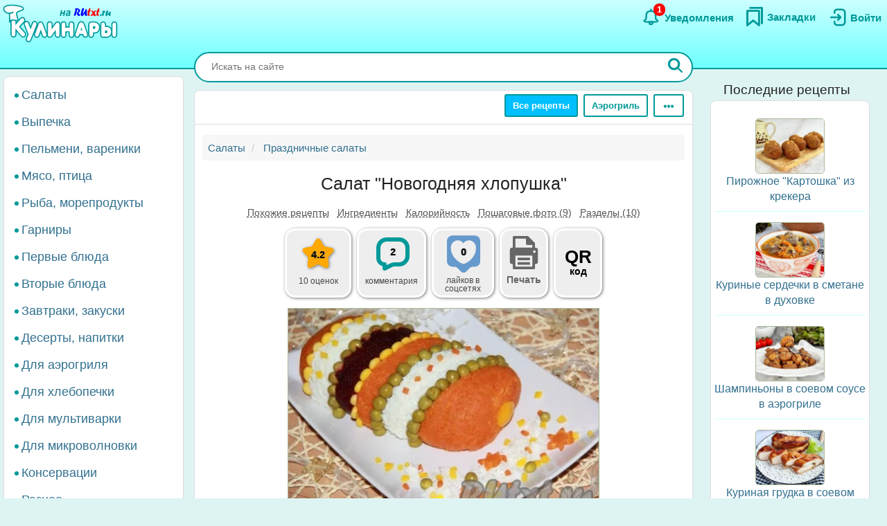

--- FILE ---
content_type: text/html; charset=UTF-8
request_url: https://rutxt.ru/node/5059
body_size: 21707
content:
<!DOCTYPE html>
<html  lang="ru" dir="ltr">
<head>
<script src="/js/geoip.js"></script>
<script type="text/javascript">
var _tmr = window._tmr || (window._tmr = []);
_tmr.push({id: "1474226", type: "pageView", start: (new Date()).getTime()});
(function (d, w, id) {
  if (d.getElementById(id)) return;
  var ts = d.createElement("script"); ts.type = "text/javascript"; ts.async = true; ts.id = id;
  ts.src = "https://top-fwz1.mail.ru/js/code.js";
  var f = function () {var s = d.getElementsByTagName("script")[0]; s.parentNode.insertBefore(ts, s);};
  if (w.opera == "[object Opera]") { d.addEventListener("DOMContentLoaded", f, false); } else { f(); }
})(document, window, "tmr-code");
</script>
<noscript><div><img src="https://top-fwz1.mail.ru/counter?id=1474226;js=na" style="position:absolute;left:-9999px;" alt="Top.Mail.Ru" /></div></noscript>
<script type="text/javascript" >
    (function (d, w, c) {
        (w[c] = w[c] || []).push(function() {
            try {
                w.yaCounter36104235 = new Ya.Metrika({
                    id:36104235,
                    clickmap:true,
                    trackLinks:true,
                    accurateTrackBounce:true
                });
            } catch(e) { }
        });
        var n = d.getElementsByTagName("script")[0],
            x = "https://cdn.jsdelivr.net/npm/yandex-metrica-watch/watch.js",
            s = d.createElement("script"),
            f = function () { n.parentNode.insertBefore(s, n); };
        for (var i = 0; i < document.scripts.length; i++) {
            if (document.scripts[i].src === x) { return; }
        }
        s.type = "text/javascript";
        s.async = true;
        s.src = x;
        if (w.opera == "[object Opera]") {
            d.addEventListener("DOMContentLoaded", f, false);
        } else { f(); }
    })(document, window, "yandex_metrika_callbacks");
</script>
<noscript><div><img src="https://mc.yandex.ru/watch/36104235" style="position:absolute; left:-9999px;" alt="" /></div></noscript>
<script>window.yaContextCb=window.yaContextCb||[]</script> 
<meta charset="utf-8" />
<meta name="MobileOptimized" content="width" />
<meta name="HandheldFriendly" content="true" />
<meta name="viewport" content="width=device-width, initial-scale=1.0" />
<title>Салат "Новогодняя хлопушка": +2 отзыва и 10 фото в рецепте</title>
<meta property="og:type" content="website" />
<meta property="og:title" content="Салат &quot;Новогодняя хлопушка&quot;" />
<meta property="og:url" content="https://rutxt.ru/node/5059" />
<meta property="thumbnail" content="https://rutxt.ru/files/5059/anons/ab5f75579b.JPG" />
<meta property="vk:image" content="https://rutxt.ru/files/5059/original/ab5f75579b.JPG" />
<meta property="og:image" content="https://rutxt.ru/files/5059/final/ab5f75579b.JPG" />
<meta property="og:description" content="Салат &quot;Новогодняя хлопушка&quot; - это яркое и вкусное блюдо, которое станет украшением вашего праздничного стола. Он готовится из ветчины, картофеля, моркови, яиц и других ингредиентов, выкладывается слоями и сворачивается в рулет. Украшенный в виде новогодней хлопушки, этот салат создаст праздничное настроение и порадует всех гостей." />
<meta name="description" content="Салат &quot;Новогодняя хлопушка&quot; - это яркое и вкусное блюдо, которое станет украшением вашего праздничного стола. Он готовится из ветчины, картофеля, моркови, яиц и других ингредиентов, выкладывается слоями и сворачивается в рулет. Украшенный в виде новогодней хлопушки, этот салат создаст праздничное настроение и порадует всех гостей." />
<script type="text/template" id="tpl-bookmark-dialog"><div class="<% if (!bookmarksOverflow && !haveBookmark) { %>flip-card<% } %> modal-dialog">
 <div class="<% if (!bookmarksOverflow && !haveBookmark) { %>flip-card-inner<% } else { %> modal-content <% } if (bookmarksOverflow) { %> bookmark-alert-modal<% } %>">
    <% if (!bookmarksOverflow && !haveBookmark) { %>
    <div class="flip-card-front modal-content"> 
    <% } %>
    <div class="modal-header">
       <h4 class="modal-title<% if (bookmarksOverflow) { %> bookmark-alert-title<% } %>">
       <% if (bookmarksOverflow) { %>       
         Невозможно добавить закладку
       <% } else { %>
           <% if (haveBookmark) { %>
           Этот рецепт уже в Ваших закладках. Удалить закладку?           
           <% } else { %>
           Сохраните рецепт в Закладки
           <% } %>
       <% } %>
       </h4>
    </div>
    <div class="modal-body">       
       <% if (bookmarksOverflow) { %>
       <div class="desc">
       Анонимные пользователи не могут иметь больше <%= maxBookmarks %> закладок. <a href="/user/register">Зарегистрируйтесь на сайте</a>, чтобы добавлять закладки без ограничений.
       </div>
       <div class="desc">
      <strong><a href="/notifications">Смотрите какие ещё есть преимущества после регистрации на сайте</a></strong>.
      </div>
       <% } else { %>
       <div>
       Все сохранённые закладки доступны на страничке <a href="/bookmarks">Закладки</a>
       </div>
       <% } %>       
    </div>
    <div class="modal-footer">
    <% if (bookmarksOverflow) { %>
    <button type="button" class="btn btn-sm btn-default" data-dismiss="modal">Закрыть</button>
    <% } else { %>
    <% if (haveBookmark) { %>
    <button type="button" class="btn btn-danger button-delete-bookmark">Удалить закладку</button>
    <% } else { %>
    <button type="button" class="btn btn-primary button-add-bookmark">Создать закладку</button>    
    <% } %>
    <button type="button" class="btn btn-sm btn-default" data-dismiss="modal">Отмена</button>
    <% } %>    
    </div>
    <% if (!bookmarksOverflow && !haveBookmark) { %>
    </div>
    <div class="flip-card-back modal-content">
      <div class="modal-header">
      <h4 class="modal-title">
        Ура! Рецепт уже в <a href="/bookmarks">Закладках</a>
      </h4>  
      </div>  
      <div class="modal-body">
        <div>
          Смотрите какие рецепты сохраняют другие посетители сайта.
        </div>
      </div>   
      <div class="modal-footer">
        <a href="/best-bookmarks" class="btn btn-success button-show-best" onclick="jQuery('#modal-select-bookmark').modal('hide');">Смотреть рецепты</a>
        <button type="button" class="btn btn-sm btn-default" data-dismiss="modal">Закрыть</button>        
      </div>     
    </div> 
    <% } %>
</div>
</div></script>
<script type="text/template" id="tpl-bookmark-info"><h4><% if (haveBookmark) { %>Вы добавили этот рецепт в закладки
<% } else { %>
Добавить этот рецепт в закладки?
<% } %></h4>
<button class="btn  <% if (haveBookmark) { %>btn-have-bookmark<% } %>" data-target="#modal-select-bookmark" data-toggle="modal">
<svg width="38" height="38" viewBox="0 0 17 23" xmlns="http://www.w3.org/2000/svg">
<path class="s-a" d="M2.35,3.75v15l6-5,6,5v-15Z"></path></svg>
<% if (haveBookmark) { %>
Удалить закладку
<% } else { %>
Создать закладку
<% } %>
</button>
<a class="bookmark-info-link" role="button" data-target="#modal-bookmark-info" data-toggle="modal">Зачем нужны закладки</a></script>
<script type="text/template" id="tpl-bookmark-dialog-info"><div class="modal-dialog">
 <div class="modal-content">
    <div class="modal-header">
       <h4 class="modal-title text-center">
           Зачем нужны закладки?
       </h4>
    </div>
    <div class="modal-body text-center">
      <p class="text-justify">
      Храните  понравившиеся рецепты в одном месте - в <a href="/bookmarks" target="_blank">Закладках</a>. 
      </p>
      <p class="text-justify">
      Рецепты останутся, даже если закрыть сайт. Чтобы найти сохраненный рецепт, откройте снова <a href="/" class="b">rutxt.ru</a>
      </p>
      <p class="text-justify">
      Вы можете хранить 20 рецептов в закладках без регистрации.
      </p>
      <p class="bookmark-info-block">
      Если Вы хотите иметь неограниченое количество закладок, то 
      <br /><a href="/user/register">зарегистрируйтесь на сайте</a>.
      </p>
      <p class="b">
      <a href="/notifications">Какие ещё есть преимущества после регистрации на сайте</a>.
      </p>
    </div>
    <div class="modal-footer">
    <div class="text-center">
    <button type="button" class="btn btn-sm btn-success" data-dismiss="modal">Закрыть</button>
    </div>
    </div>
</div>
</div></script>
<meta name="url-request" content="/node/5059" />
<link rel="icon" href="/themes/s/favicon.ico" type="image/vnd.microsoft.icon" />
<link rel="canonical" href="https://rutxt.ru/node/5059" />
<link rel="shortlink" href="https://rutxt.ru/node/5059" />
<link rel="image_src" href="https://rutxt.ru/files/5059/original/v-ab5f75579b.JPG" />
<link rel="preload" href="https://rutxt.ru/files/5059/ab5f75579b.JPG" as="image" />

<link rel="stylesheet" media="all" href="/sites/default/files/css/css_t6b9CdhaDLtJEIf1-0DPBryBoSvl0vFbPg60TnF6wCM.css?delta=0&amp;language=ru&amp;theme=s&amp;include=eJw1i1sSwiAMRTcEZUlOgBRjQ-KQoHb3ajv9uue-yl0NJdUxn8BLOVw45caU04lLMQtFB17DSsDagiUQlb3rtB831gwczXcm-ZeOjA3iQ0ni9djNsacMhsE_nrLq1mFsMU93lSNb6YXmMOKbakOPZcDqX35gQOE" />
<link rel="stylesheet" media="all" href="/sites/default/files/css/css_GL7gE8IGjUonyu6v8aSbW9QGdMLukD5aTc2VjiV1NHo.css?delta=1&amp;language=ru&amp;theme=s&amp;include=eJw1i1sSwiAMRTcEZUlOgBRjQ-KQoHb3ajv9uue-yl0NJdUxn8BLOVw45caU04lLMQtFB17DSsDagiUQlb3rtB831gwczXcm-ZeOjA3iQ0ni9djNsacMhsE_nrLq1mFsMU93lSNb6YXmMOKbakOPZcDqX35gQOE" />


<link rel="apple-touch-icon" sizes="180x180" href="/apple-touch-icon.png">
<link rel="icon" type="image/png" sizes="32x32" href="/favicon-32x32.png">
<link rel="icon" type="image/png" sizes="16x16" href="/favicon-16x16.png">
<link rel="manifest" href="/site.webmanifest">
<link rel="mask-icon" href="/safari-pinned-tab.svg" color="#5bbad5">
<meta name="msapplication-TileColor" content="#da532c">
<meta name="theme-color" content="#ffffff">
<meta name="format-detection" content="telephone=no">
</head>
<body class="path-node page-node-type-newcook has-glyphicons app">  
<a href="#main-content" class="visually-hidden focusable skip-link">Перейти к основному содержанию</a>

  <div class="dialog-off-canvas-main-canvas" data-off-canvas-main-canvas>
    <aside class="col-offset-8 col-4 clearfix hidden-print" role="complementary">
<div class="region region-top">
<section id="block-s-menuuserblock" class="block block-txt block-menu-user-block">
  
  
      <div class="navbar-header navbar-default">
 <button type="button" class="navbar-toggle menu-button" aria-label="Меню" data-toggle="collapse" data-target=".navbar-collapse">
   <span class="icon-bar menu-button"></span>
   <span class="icon-bar menu-button"></span>
   <span class="icon-bar menu-button"></span>  
 </button>
</div>
<a class="logo pull-left" href="/" title="Главная" rel="home"><img class="big-logo" src="/themes/s/images/big.svg?s" alt="Кулинары на RUtxt.ru" /></a>
<div id="anonymous-menu-block">
<a href="/user/login" aria-label="Вход">
<div class="menu-user-svg-div">
 <svg width="30" height="30" viewBox="0 0 24 24" xmlns="http://www.w3.org/2000/svg">
<path stroke-width="0" d="M8 6C8 3.79086 9.79086 2 12 2H17.5C19.9853 2 22 4.01472 22 6.5V17.5C22 19.9853 19.9853 22 17.5 22H12C9.79086 22 8 20.2091 8 18V17C8 16.4477 8.44772 16 9 16C9.55228 16 10 16.4477 10 17V18C10 19.1046 10.8954 20 12 20H17.5C18.8807 20 20 18.8807 20 17.5V6.5C20 5.11929 18.8807 4 17.5 4H12C10.8954 4 10 4.89543 10 6V7C10 7.55228 9.55228 8 9 8C8.44772 8 8 7.55228 8 7V6ZM12.2929 8.29289C12.6834 7.90237 13.3166 7.90237 13.7071 8.29289L16.7071 11.2929C17.0976 11.6834 17.0976 12.3166 16.7071 12.7071L13.7071 15.7071C13.3166 16.0976 12.6834 16.0976 12.2929 15.7071C11.9024 15.3166 11.9024 14.6834 12.2929 14.2929L13.5858 13L5 13C4.44772 13 4 12.5523 4 12C4 11.4477 4.44772 11 5 11L13.5858 11L12.2929 9.70711C11.9024 9.31658 11.9024 8.68342 12.2929 8.29289Z"/>
</svg>
</div>
<div class="menu-user-text-div">
Войти
</div>
</a>
<a href="/bookmarks" aria-label="Закладки">
<div class="menu-user-svg-div">
<svg xmlns="http://www.w3.org/2000/svg"  width="28" height="28" viewBox="0 0 17 20">
<polyline class="s-a" points="4 1 16 1 16 17"/>
<polygon class="s-a" points="13 4 13 19 7 14 1 19 1 4 13 4"/>
</svg>
</div>
<div class="menu-user-text-div">
Закладки
</div>
</a>
<a href="/notifications" aria-label="Уведомления" id="menu-user-n">
<div class="menu-user-svg-div">
<svg height="30" width="30" class="" viewBox="0 0 25 25" xmlns="http://www.w3.org/2000/svg">
  <path class="s-a" d="M12,4.5V3"/>
  <path class="s-a" d="M16.32,6.36c2.72,2.72,0,7.7,2.18,8.86.27.15,1.24.54,1.45,1.37a1.2,1.2,0,0,1,0,.68c-.36,1-3.63.68-8,.68s-7.62.33-8-.68a1.3,1.3,0,0,1,0-.68c.22-.82,1.17-1.21,1.45-1.37C7.6,14,4.9,9.08,7.61,6.36,9,5,11.24,5,12,5S15,5,16.32,6.36Z"/>
  <path class="s-a" d="M14,19A1.94,1.94,0,0,1,12,21a2,2,0,0,1-2-2"/>
</svg>
</div>
<div class="menu-user-text-div">
Уведомления
</div>
<span class="counter"></span>
</a>
</div>

  </section>
</div>
 
</aside>
<div class="main layout">
  <div class="layout__sticky layout__left-column navbar-collapse nopadding" aria-expanded="false">
  <div class="sidebar">  <div class="region region-sidebar-first">
    <nav role="navigation" aria-labelledby="block-s-razdelymenyukulinarii-menu" id="block-s-razdelymenyukulinarii">
  
        
      <ul class="menu menu--main-menu-kulinarii nav">
                      <li class="menu_link_content 402f5d8d-6266-429c-abfc-62a1a199f9bd first">
                                        <a href="/salads">Салаты</a>
              </li>
                      <li class="menu_link_content 44bb0771-381e-4c09-b211-dc4866ec3f0a">
                                        <a href="/vypechka">Выпечка</a>
              </li>
                      <li class="menu_link_content 5520b7da-2402-4495-bd9d-2aea8b5ee14f">
                                        <a href="/pelmeni-vareniki">Пельмени, вареники</a>
              </li>
                      <li class="menu_link_content 72a724c0-05f4-44f8-b8f0-c3d437741e69">
                                        <a href="/with-meat">Мясо, птица</a>
              </li>
                      <li class="menu_link_content d066129d-fd80-4d9d-9a84-51399c2857ef">
                                        <a href="/with-fish">Рыба, морепродукты</a>
              </li>
                      <li class="menu_link_content 399afd5c-043c-4cd0-9dbd-219f8b6290b7">
                                        <a href="/garnir">Гарниры</a>
              </li>
                      <li class="menu_link_content 652fdce4-af02-481a-ad45-51fd2c07b674">
                                        <a href="/first">Первые блюда</a>
              </li>
                      <li class="menu_link_content b32cdaa5-4163-4c33-b50a-b07902b4d0ee">
                                        <a href="/vtorye-bluda">Вторые блюда</a>
              </li>
                      <li class="menu_link_content 9a62208d-b963-4f3e-bea6-f5190f50a5f4">
                                        <a href="/zakuski">Завтраки, закуски</a>
              </li>
                      <li class="menu_link_content 9c8435ec-3e5b-4e01-bc19-470ad11bb3cc">
                                        <a href="/sladko">Десерты, напитки</a>
              </li>
                      <li class="menu_link_content 28c60f01-0aa5-4207-b09a-51fa2d2fe04c">
                                        <a href="/aerogrill">Для аэрогриля</a>
              </li>
                      <li class="menu_link_content 0e8d0947-b227-44e1-b4b3-b8546a757a1e">
                                        <a href="/hlebopechka">Для хлебопечки</a>
              </li>
                      <li class="menu_link_content 6a967767-6e0e-4150-af90-5ae43b08f9a7">
                                        <a href="/multi">Для мультиварки</a>
              </li>
                      <li class="menu_link_content 8e680541-9369-4e48-8a21-65703f05ce9f">
                                        <a href="/microwave">Для микроволновки</a>
              </li>
                      <li class="menu_link_content 177aab38-8184-4cf1-97f2-b148833e2625">
                                        <a href="/konservacii">Консервации</a>
              </li>
                      <li class="menu_link_content 50a8eb22-e763-4007-a687-0cbf1bbfa24b last">
                                        <a href="/raznoe">Разное</a>
              </li>
        </ul>
  

  </nav>

  </div>
</div>
</div>
<div class="layout__content l-relative">
<div id="page_wrapper">
<form action="/poisk" method="get" class="global-search-form hidden-print">
<div class="global-search-div">
<input type="text" autocomplete="off" class="global-search" autocorrect="off" name="keys" value="" placeholder="Искать на сайте" maxlength="255" />
<button type="button" class="global-search-cancel">
<svg focusable="false" xmlns="http://www.w3.org/2000/svg" viewBox="0 0 24 24" width="24" height="24"><path d="M19 6.41L17.59 5 12 10.59 6.41 5 5 6.41 10.59 12 5 17.59 6.41 19 12 13.41 17.59 19 19 17.59 13.41 12z"></path></svg>
</button>
<button type="submit" class="global-search-button" aria-label="Искать">
<svg xmlns="http://www.w3.org/2000/svg" height="24" width="24" viewBox="0 0 15 15">
<line class="s-ua" x1="13" y1="13" x2="10" y2="10"/>
<circle class="s-ub" cx="6" cy="6" r="4.5"/>
</svg>
</button>
</div>
</form>
<div class="top-nav">  <div class="region region-navigation">
    <div class="clearfix hidden-print" id="block--top-menu">
<div class="top-menu m-float-right">
                                        
                <a href="/menu" class="btn btn-sm btn-default first url-menu">Все рецепты</a>
                                    
                <a href="/aerogrill" class="btn btn-sm btn-default last url-aerogrill">Аэрогриль</a>
        
  <div class="top-menu-r dropdown">
      <button type="button" class="btn btn-sm btn-default dropdown-toggle" data-toggle="dropdown" aria-label="Ещё" aria-haspopup="true" aria-expanded="true">
      <svg xmlns="http://www.w3.org/2000/svg" viewBox="4 -2 8 14" width="20" height="12">
            <circle cx="2" cy="8" r="2"></circle>
            <circle cx="8" cy="8" r="2"></circle>
            <circle cx="14" cy="8" r="2"></circle>
            </svg>
      </button>
      <div class="dropdown-menu dropdown-menu-right" id="sezonnoemenyu-content">
        
      <ul class="menu menu--sezonnoe-menyu nav">
                      <li class="menu_link_content c617793e-53e6-4cb1-a0ba-c9d19d475d76 first">
                                        <a href="/last/cook">Новые рецепты</a>
              </li>
                      <li class="menu_link_content d42b5ffb-efe0-4830-ac03-8dfd24926a6f">
                                        <a href="/konservacii">Заготовки</a>
              </li>
                      <li class="menu_link_content 17718cd8-d818-44f5-97f1-4589c2ee5460">
                                        <a href="/hny">Новый год</a>
              </li>
                      <li class="menu_link_content 7d160daa-b084-4cde-8937-633de4b2e14f">
                                        <a href="/bluda-v-post">В Пост</a>
              </li>
                      <li class="menu_link_content 2ba0b51c-0aaf-4a14-b161-60c1560bdb7a">
                                        <a href="/bliny">Масленица</a>
              </li>
                      <li class="menu_link_content 7dd8750a-2408-46c3-a5ca-f11a06bc9d32">
                                        <a href="/paskha">Пасха</a>
              </li>
                      <li class="menu_link_content 60bfc858-5e06-4f7f-bf51-3420617fd283">
                                        <a href="/bluda-na-mangale">Мангал</a>
              </li>
                      <li class="menu_link_content 21a3c008-40c3-40ce-ad14-4a8f7d395a31 last">
                                        <a href="/bluda-iz">Все категории</a>
              </li>
        </ul>
  

      </div>
  </div>
</div>
</div>

  </div>
</div>
<div class="main-block clearfix">
  <div class="highlighted">  <div class="region region-highlighted">
    <div data-drupal-messages-fallback class="hidden"></div>

  </div>
</div>
        
        
<a id="main-content"></a>
<div class="main-content" itemscope itemtype="http://schema.org/Recipe">
  <div class="region region-content">
        <ol class="breadcrumb hidden-print" itemscope itemtype="http://schema.org/BreadcrumbList">
                  
      <li itemprop="itemListElement" itemscope itemtype="http://schema.org/ListItem">
                  <a href="https://rutxt.ru/salads" itemprop="item"><span itemprop="name">Салаты</span></a>
          <meta itemprop="position" content="1" />
                      </li>
            
      <li itemprop="itemListElement" itemscope itemtype="http://schema.org/ListItem">
                  <a href="https://rutxt.ru/salaty-na-prazdnik" itemprop="item"><span itemprop="name">Праздничные салаты</span></a>
          <meta itemprop="position" content="2" />
                      </li>
      </ol>

    <h1 class="page-header">
<span itemprop="name">Салат &quot;Новогодняя хлопушка&quot;</span>
</h1>

  

 
<article data-history-node-id="5059" class="newcook is-promoted full clearfix node-article">
  
    
                    
           
      <div class="tags-list-div hidden-print">
      <ul class="nav tags-list">
                <li><a href="#related" class="nav-tabs-a">Похожие рецепты</a></li>
                        <li><a href="#h2_ingredients" class="nav-tabs-a">Ингредиенты</a></li>
                <li><a href="#h2_calories" class="nav-tabs-a">Калорийность</a></li>
                <li><a href="#h2_steps" class="nav-tabs-a">Пошаговые фото (9)</a></li>
                <li><a href="#h2_razdel" class="nav-tabs-a">Разделы (10)</a></li>
                      </ul>
    </div>
    <div class="node-infoblock-1 hidden-print node-infoblock">
      <div class="node-infoblock-c">
            <div class="fivestar-infoblock infoblock-c">
          <a href="#fivestar-block">
          <svg xmlns="http://www.w3.org/2000/svg" width="48" height="48" viewBox="0 0 16 16">
            <path d="M5.798 3.113C6.775 1.371 7.264.5 8 .5s1.225.871 2.202 2.613c.216.385.404.865.771 1.129.35.251.838.276 1.252.351 1.963.358 2.945.536 3.202 1.214.019.05.034.1.047.152.173.706-.526 1.318-1.93 2.76-.439.452-.639.666-.726.958-.082.271-.042.565.036 1.152.27 2.016.402 3.134-.175 3.59-1.033.818-2.699-.617-3.632-1.048C8.532 13.133 8.274 13 8 13c-.274 0-.531.133-1.047.371-.933.43-2.599 1.866-3.632 1.048-.576-.456-.44-1.574-.17-3.59.078-.587.117-.88.036-1.152-.088-.292-.288-.506-.727-.957C1.057 7.277.353 6.665.526 5.96c.013-.052.028-.103.047-.153.257-.678 1.239-.856 3.202-1.214.414-.075.902-.1 1.252-.351.367-.264.555-.744.771-1.129Z"></path>
          </svg>
          <span class="infoblock-vote-avrg" itemprop="aggregateRating" itemscope itemtype="http://schema.org/AggregateRating">4.2
            <meta itemprop="ratingValue" content="4.2">
            <meta itemprop="reviewCount" content="10">
          </span>
            
          </a>
          <div class="infoblock-vote-count infoblock-text">
                    10 оценок
                    </div>
      </div>
            <div class="comments-infoblock infoblock-c">
        <a href="#comments">
        <svg xmlns="http://www.w3.org/2000/svg" width="48" height="48" viewBox="0 0 16 16">
          <path d="M0 10a4.002 4.002 0 0 0 3 3.874V15a1 1 0 0 0 1.447.894l3.156-1.577A3 3 0 0 1 8.944 14H11a5 5 0 0 0 5-5V5a5 5 0 0 0-5-5H5a5 5 0 0 0-5 5v5Zm2-5a3 3 0 0 1 3-3h6a3 3 0 0 1 3 3v4a3 3 0 0 1-3 3H8.944a5 5 0 0 0-2.236.528L5 13.382V13a1 1 0 0 0-1-1 2 2 0 0 1-2-2V5Z"></path>
        </svg>
         <span class="infoblock-comments-count">
                  2
                  </span></a>
         <div class="infoblock-text">
                  комментария
                 </div>
      </div>
      <div class="smm-infoblock infoblock-c">
        <a href="#likes">
        <svg xmlns="http://www.w3.org/2000/svg" width="64" height="64" viewBox="0 0 24 24">
        <path fill="currentColor" d="M18,2H6C4.3,2,3,3.3,3,5v10.9c0,1.6,1.3,3,3,3h0.8c0.8,0,1.6,0.3,2.1,0.9l1.7,1.7c0.8,0.8,2.1,0.8,2.8,0 l1.7-1.7c0.6-0.6,1.3-0.9,2.1-0.9H18c1.7,0,3-1.3,3-3V5C21,3.3,19.7,2,18,2z M12.4,17.3c-0.2,0.1-0.6,0.1-0.9,0 c-2-0.7-6.4-3.7-6.4-8.7c0-2.2,1.7-4,3.8-4c1.2,0,2.3,0.6,3,1.6c0.7-1,1.8-1.6,3-1.6c2.1,0,3.8,1.8,3.8,4 C18.8,13.7,14.4,16.6,12.4,17.3z"/>
        </svg>
        <span class="infoblock-smm-count">0</span>
        </a>
        <div class="infoblock-text infoblock-text-smm"><span id="infoblock-smm-likes">лайков</span> в <br>соцсетях</div>
      </div>
            <div class="print-infoblock infoblock-c">
      <a role="button" data-target="#txt-print-dialog" data-toggle="modal">
      <svg width="64" height="64" viewBox="-2.5 0 19 19" xmlns="http://www.w3.org/2000/svg"><path d="m8.698 2.358 3.065 3.066v1.95h.16a1.112 1.112 0 0 1 1.109 1.108v4.837a1.112 1.112 0 0 1-1.109 1.108h-.16v1.726a.477.477 0 0 1-.475.475H2.712a.477.477 0 0 1-.475-.475v-1.726h-.16A1.112 1.112 0 0 1 .968 13.32V8.482a1.112 1.112 0 0 1 1.109-1.108h.16v-4.54a.476.476 0 0 1 .475-.476zm-.22 3.876a.61.61 0 0 1-.608-.608v-2.16H3.345v3.908h7.31v-1.14zm2.177 4.512h-7.31v4.773h7.31zm-1.054.874h-5.26v1.109h5.26zm0 1.962h-5.26v1.108h5.26zm2.437-4.485a.554.554 0 1 0-.554.554.554.554 0 0 0 .554-.554z"/></svg>
     <div class="print-title b">Печать</div>
      </a>
      </div>
            <div class="qrcode-infoblock infoblock-c">
      <a class="qrcode-a" role="button" data-target="#txt-qrcode-dialog" data-toggle="modal">
      <div class="qrcode-title">QR</div>
      <span>код</span>
      </a>
      </div>
      </div>
    </div>
<script type="text/template" id="tpl-qrcode-dialog">
<div class="modal-dialog">
 <div class="modal-content">
    <div class="modal-header">
       <h4 class="modal-title text-center">
         QR-код к рецепту <a class="copy-qrcode" role="button" data-url="https://rutxt.ru/node/5059">https://rutxt.ru/node/5059 <span>
          <svg xmlns="http://www.w3.org/2000/svg" height="24" width="24" viewBox="0 0 24 24"><path d="M0 0h24v24H0V0z" fill="none"/><path d="M16 1H4c-1.1 0-2 .9-2 2v14h2V3h12V1zm3 4H8c-1.1 0-2 .9-2 2v14c0 1.1.9 2 2 2h11c1.1 0 2-.9 2-2V7c0-1.1-.9-2-2-2zm0 16H8V7h11v14z"/></svg>
         </span></a>
       </h4>
    </div>
    <div class="modal-body text-center">
      <div class="text-center">
        <img src="/files/qrcode/5059.jpg" loading="lazy" height="132" width="132" alt="QR-код">
      </div>
      <div class="text-justify desc"><strong>Зачем нужен этот QR-код?</strong> К примеру, Вы захотели приготовить рецепт, а нести ноутбук на кухню нет никакого желания. 
      Просто поднесите камеру Вашего смартфона к QR-коду, камера распознает ссылку на рецепт и её можно будет открыть на мобильном.
      </div>
    </div>
    <div class="modal-footer">
    <div class=" text-center">
    <button type="button" class="btn btn-sm btn-success" data-dismiss="modal">Закрыть</button>
    </div>
    </div>
</div>
</div>
</script>
<div id="txt-qrcode-dialog" class="modal" tabindex="-1" role="dialog" aria-hidden="true"></div>
<script type="text/template" id="tpl-print-dialog">
<div class="modal-dialog hidden-print">
 <div class="modal-content">
    <div class="modal-header">
       <h4 class="modal-title text-center">
           Отправить на печать рецепт:
       </h4>
    </div>
    <div class="modal-footer">
    <button type="button" class="btn btn-sm btn-primary button-print-nophoto">Без фото</button>
    <button type="button" class="btn btn-sm btn-primary button-print-photo">С фото</button>
    <button type="button" class="btn btn-sm btn-default" data-dismiss="modal">Отмена</button>
    </div>
</div>
</div>
</script>
<div id="txt-print-dialog" class="modal" tabindex="-1" role="dialog" aria-hidden="true"></div>
            <meta itemprop="image" content="/files/5059/final/ab5f75579b.JPG">
    <a style="max-width:450px" href="/files/5059/final/ab5f75579b.JPG"  title="Салат &quot;Новогодняя хлопушка&quot;" rel="imagebox" target="_blank" class="txt_img_preview final-image" onclick="event.preventDefault();" data-pswp-src="/files/5059/original/ab5f75579b.JPG" data-pswp-width="1024" data-pswp-height="683">
        <img src="/files/5059/ab5f75579b.JPG" width="450" height = "300" alt="Салат &quot;Новогодняя хлопушка&quot;" class="result-photo" />
        </a>
        <div class="text-center hidden-print">
    <span class="author-ava">
    <span class="user-picture">
  <a href="/user/3256" hreflang="ru"><img loading="lazy" src="/sites/default/files/styles/avatar/public/users/3256/picture-3256-cb823eef4b1e1f6302417dc6b5b65a39.jpg?itok=y-E-UeH_" width="50" height="50" alt="Фото пользователя" />

</a>

</span>

    </span>    
    <div class="author-name author">
    <div>Автор рецепта</div>
    <a href="/user/3256" itemprop="author" itemscope itemtype="http://schema.org/Person"><span itemprop="name">Вероника Крамарь</span></a>
    </div>
    </div>
                      <div id="prigotovlenie">
<div class="simplebox" id="simplebox">
<div class="simplebox-anons" id="simplebox-anons" itemprop="description">
<p>Скоро Новый год и каждая хозяйка составляет праздничное меню. Предлагаю очень удачный рецепт эффектного оформления простого и вкусного салата, приготовленного с ветчиной, варёной картошкой, морковью и яйцами. Салатик выкладывается слоями, а затем сворачивается рулетом, который затем украшается в виде новогодней хлопушки. Блюдо получается по-настоящему праздничным. Такой салат-рулет "Новогодняя хлопушка" создаст новогоднее настроение и порадует отличным вкусом и вас, и ваших близких!</p>
</div>

<h2 class="h2_ingredients" id="h2_ingredients">Ингредиенты</h2><div class="simplebox-ingredients" id="simplebox-ingredients">
<div class="ingredient">Для приготовления салата "Новогодняя хлопушка" потребуется:</div>

<div class="ingredient" itemprop="recipeIngredient">ветчина (или варёная колбаса) - 200 г;</div>

<div class="ingredient" itemprop="recipeIngredient">яйцо - 3 шт.;</div>

<div class="ingredient" itemprop="recipeIngredient">картофель (крупный) - 2 шт.;</div>

<div class="ingredient" itemprop="recipeIngredient">соль - по вкусу;</div>

<div class="ingredient" itemprop="recipeIngredient">морковь (средняя) - 2 шт. (или 1 крупная);</div>

<div class="ingredient" itemprop="recipeIngredient">болгарский перец (у меня - жёлтый) - 1 шт.;</div>

<div class="ingredient" itemprop="recipeIngredient">майонез - по вкусу;</div>

<div class="ingredient" itemprop="recipeIngredient">свекла (небольшая) - 1 шт.;</div>

<div class="ingredient" itemprop="recipeIngredient">консервированный горошек - по вкусу;</div>

<div class="ingredient" itemprop="recipeIngredient">консервированная кукуруза - по вкусу.</div>
</div>

<div class="time-portions-block hidden-print"><div>Время приготовления: <strong>30 мин</strong></div><meta itemProp="cookTime" content="PT30M" /><div>Количество порций: <strong itemProp="recipeYield">2</strong></div></div><div class="ads hidden-print">
<div id="yandex_rtb_R-A-159174-13"></div>
<advertronic-slot data-name="rutxtru_a_fold"></advertronic-slot>
<script type='text/javascript'>
window.txt_ads = window.txt_ads||'yandex';
if (txt_ads == 'yandex') {
window.yaContextCb.push(()=>{
  Ya.Context.AdvManager.render({
    renderTo: 'yandex_rtb_R-A-159174-13',
    blockId: 'R-A-159174-13'
  })
})
}
else {
 (window.advertronic = window.advertronic || {cmd:[]}).cmd.push({init:{userId: 'e31effc4-2711-42ac-9336-0481470a21b2'}});
}
</script></div><h2 class="h2_nutrition hidden-print" id="h2_calories">Калорийность, белки, жиры, углеводы</h2>
<div class="nutrition-container hidden-print">
  <div class="bzhu" itemprop="nutrition" itemscope itemtype="https://schema.org/NutritionInformation">
    <meta itemprop="servingSize" content="100 г" />
    <meta itemprop="calories" content="123" />
    <meta itemprop="proteinContent" content="5.1 г" />
    <meta itemprop="fatContent" content="7.7 г" />
    <meta itemprop="carbohydrateContent" content="9.4 г" /> 
    <div class="bzhu-info">
        <div class="container-calories">
            <div class="calories-div">
              <a class="calories-a" href="/info/5059" title="Калорийность (КБЖУ) блюда &quot;Салат &quot;Новогодняя хлопушка&quot;&quot;">
                <div class="calories-bar">
                <span class="calories" id="calories-value" data-dish="1443" data-by100g="123" data-portion="722">123</span><span class="calories-2">ккал</span>
                </div>Калорийность</a>
            </div>
        </div>
        <div class="container-bzhu">
            <div class="proteins-div">
                <div>Белки</div>
                <div class="bzhu-procent">23%</div>
                <div><span id="proteins-value" data-dish="60" data-by100g="5.1" data-portion="30">5.1</span> г</div>
                <div class="proteins-bar" style="min-height:23px;">    
                </div>
            </div>
            <div class="fat-div">
                <div>Жиры</div>
                <div class="bzhu-procent">35%</div>
                <div><span id="fat-value" data-dish="90"  data-by100g="7.7" data-portion="45">7.7</span> г</div>
                <div class="fat-bar" style="min-height:35px;">
                </div>
            </div>
            <div class="carbohydrates-div">
                <div>Углеводы</div>
                <div class="bzhu-procent">42%</div>
                <div><span id="carbohydrates-value" data-dish="110" data-by100g="9.4" data-portion="55">9.4</span> г</div>
                <div class="carbohydrates-bar" style="min-height:42px;">    
                </div>
            </div>
        </div>
        <div class="container-glycemic-index">
          <a href="/gi">
            <div class="glycemic-index-div">
                <div class="glycemic-index-bar glycemic-index-a" style="background:radial-gradient(closest-side, white 78%, transparent 82% 100%), conic-gradient(hotpink 34%, pink 0);">
                <span class="glycemic-index">34%</span>
                </div>
                <span class="glycemic-index-span">Гликемический индекс</span>
            </div>
          </a>
        </div>
    </div>
    <div class="select-div">
    Нутриенты и калорийность показаны:
    <div class="dropdown">
    <button type="button" class="select-btn dropdown-toggle" data-toggle="dropdown" aria-haspopup="true" aria-expanded="true">
      <span id="bzhu-span-select">на 100 грамм блюда</span>
    </button>
    <div class="dropdown-menu dropdown-menu-right">
      <ul class="menu nav">
        <li class="menu_link_content">
          <a class="a-select active" role="button" data-select="data-by100g">на 100 грамм блюда</a>
                    <a class="a-select" role="button" data-select="data-portion">на одну порцию блюда (585 г)</a>
                    <a class="a-select" role="button" data-select="data-dish">на весь вес блюда (1170 г)</a>        
        </li>
      </ul>
    </div>
    </div>
    </div>
  </div>
</div><h2 class="h2_steps" id="h2_steps">Процесс приготовления</h2><div class="simplebox-content" id="simplebox-content">
<h3>Шаг <span class="h-step">1</span> из 9:</h3><p itemprop="recipeInstructions">Свёклу сварить в кожуре в отдельной кастрюле (варить с момента закипания воды в течение 50-60 минут). В другой кастрюле сварить до готовности в кожуре морковь и картофель (на варку потребуется минут 25-30). Яйца отварить в течение 10 минут после начал кипения воды. Остудить яйца, картошку, свёклу и морковь, почистить.</p>

<p><a style="max-width:450px" href="/files/5059/original/8c661ff440.JPG" title="Свёклу сварить в кожуре в отдельной кастрюле (варить с момента закипания воды в течение 50-60 минут). В другой кастрюле сварить до готовности в кожуре морковь и картофель (на варку потребуется минут 25-30). Яйца отварить в течение 10 минут после начал кипения воды. Остудить яйца, картошку, свёклу и морковь, почистить." rel="imagebox" target="_blank" class="txt_img_preview" onclick="event.preventDefault();" data-pswp-src="/files/5059/original/8c661ff440.JPG" data-pswp-width="1024" data-pswp-height="683"><img height="300" width="450" loading="lazy" class="photo hidden-print" alt="Свёклу сварить в кожуре в отдельной кастрюле (варить с момента закипания воды в течение 50-60 минут). В другой кастрюле сварить до готовности в кожуре морковь и картофель (на варку потребуется минут 25-30). Яйца отварить в течение 10 минут после начал кипения воды. Остудить яйца, картошку, свёклу и морковь, почистить." src="/files/5059/8c661ff440.JPG"></a></p>

<h3>Шаг <span class="h-step">2</span> из 9:</h3><p itemprop="recipeInstructions">Картофель натереть на крупной тёрке и выложить на пищевую плёнку в виде прямоугольника. Разровнять, посолить и смазать майонезом.</p>

<p><a style="max-width:450px" href="/files/5059/original/d18ab814ac.JPG" title="Картофель натереть на крупной тёрке и выложить на пищевую плёнку в виде прямоугольника. Разровнять, посолить и смазать майонезом." rel="imagebox" target="_blank" class="txt_img_preview" onclick="event.preventDefault();" data-pswp-src="/files/5059/original/d18ab814ac.JPG" data-pswp-width="1024" data-pswp-height="683"><img height="300" width="450" loading="lazy" class="photo hidden-print" alt="Картофель натереть на крупной тёрке и выложить на пищевую плёнку в виде прямоугольника. Разровнять, посолить и смазать майонезом." src="/files/5059/d18ab814ac.JPG"></a></p>

<h3>Шаг <span class="h-step">3</span> из 9:</h3><p itemprop="recipeInstructions">1 морковь натереть на крупной тёрке и выложить поверх картофеля, разровнять.</p>

<p><a style="max-width:450px" href="/files/5059/original/feb511e0aa.JPG" title="1 морковь натереть на крупной тёрке и выложить поверх картофеля, разровнять." rel="imagebox" target="_blank" class="txt_img_preview" onclick="event.preventDefault();" data-pswp-src="/files/5059/original/feb511e0aa.JPG" data-pswp-width="1024" data-pswp-height="683"><img height="300" width="450" loading="lazy" class="photo hidden-print" alt="1 морковь натереть на крупной тёрке и выложить поверх картофеля, разровнять." src="/files/5059/feb511e0aa.JPG"></a></p>

<div class="ads hidden-print">
<div id="yandex_rtb_R-A-159174-15"></div>
<advertronic-slot data-name="rutxtru_a_content2"></advertronic-slot>
<script type='text/javascript'>
window.txt_ads = window.txt_ads||'yandex';
if (txt_ads == 'yandex') {
window.yaContextCb.push(()=>{
  Ya.Context.AdvManager.render({
    renderTo: 'yandex_rtb_R-A-159174-15',
    blockId: 'R-A-159174-15'
  })
})
}
</script></div><h3>Шаг <span class="h-step">4</span> из 9:</h3><p itemprop="recipeInstructions">Ветчину (или варёную колбасу) натереть на крупной тёрке, выложить следующим слоем и смазать майонезом.</p>

<p><a style="max-width:450px" href="/files/5059/original/c899a4f786.JPG" title="Ветчину (или варёную колбасу) натереть на крупной тёрке, выложить следующим слоем и смазать майонезом." rel="imagebox" target="_blank" class="txt_img_preview" onclick="event.preventDefault();" data-pswp-src="/files/5059/original/c899a4f786.JPG" data-pswp-width="1024" data-pswp-height="683"><img height="300" width="450" loading="lazy" class="photo hidden-print" alt="Ветчину (или варёную колбасу) натереть на крупной тёрке, выложить следующим слоем и смазать майонезом." src="/files/5059/c899a4f786.JPG"></a></p>

<h3>Шаг <span class="h-step">5</span> из 9:</h3><p itemprop="recipeInstructions">3 яичных желтка и 1 белок (оставшиеся белки будем использовать для украшения хлопушки) натереть на крупной тёрке, выложить поверх колбасы и разровнять.</p>

<p><a style="max-width:450px" href="/files/5059/original/9de88e0589.JPG" title="3 яичных желтка и 1 белок (оставшиеся белки будем использовать для украшения хлопушки) натереть на крупной тёрке, выложить поверх колбасы и разровнять." rel="imagebox" target="_blank" class="txt_img_preview" onclick="event.preventDefault();" data-pswp-src="/files/5059/original/9de88e0589.JPG" data-pswp-width="1024" data-pswp-height="683"><img height="300" width="450" loading="lazy" class="photo hidden-print" alt="3 яичных желтка и 1 белок (оставшиеся белки будем использовать для украшения хлопушки) натереть на крупной тёрке, выложить поверх колбасы и разровнять." src="/files/5059/9de88e0589.JPG"></a></p>

<h3>Шаг <span class="h-step">6</span> из 9:</h3><p itemprop="recipeInstructions">Болгарский перец, очищенный от семян, мелко нарезать (или натереть на крупной тёрке), выложить последним слоем.</p>

<p><a style="max-width:450px" href="/files/5059/original/03f715799a.JPG" title="Болгарский перец, очищенный от семян, мелко нарезать (или натереть на крупной тёрке), выложить последним слоем." rel="imagebox" target="_blank" class="txt_img_preview" onclick="event.preventDefault();" data-pswp-src="/files/5059/original/03f715799a.JPG" data-pswp-width="1024" data-pswp-height="683"><img height="300" width="450" loading="lazy" class="photo hidden-print" alt="Болгарский перец, очищенный от семян, мелко нарезать (или натереть на крупной тёрке), выложить последним слоем." src="/files/5059/03f715799a.JPG"></a></p>

<h3>Шаг <span class="h-step">7</span> из 9:</h3><p itemprop="recipeInstructions">Помогая себе пищевой плёнкой, начиная с широкой стороны прямоугольника, свернуть салат в плотный рулет, завернуть в пищевую плёнку и убрать в холодильник на пару часов.</p>

<p><a style="max-width:450px" href="/files/5059/original/73c73eea27.JPG" title="Помогая себе пищевой плёнкой, начиная с широкой стороны прямоугольника, свернуть салат в плотный рулет, завернуть в пищевую плёнку и убрать в холодильник на пару часов." rel="imagebox" target="_blank" class="txt_img_preview" onclick="event.preventDefault();" data-pswp-src="/files/5059/original/73c73eea27.JPG" data-pswp-width="1024" data-pswp-height="683"><img height="300" width="450" loading="lazy" class="photo hidden-print" alt="Помогая себе пищевой плёнкой, начиная с широкой стороны прямоугольника, свернуть салат в плотный рулет, завернуть в пищевую плёнку и убрать в холодильник на пару часов." src="/files/5059/73c73eea27.JPG"></a></p>

<div class="ads hidden-print">
<div id="yandex_rtb_R-A-159174-14"></div>
<advertronic-slot data-name="rutxtru_a_middle"></advertronic-slot>
<script type='text/javascript'>
window.txt_ads = window.txt_ads||'yandex';
if (txt_ads == 'yandex') {
window.yaContextCb.push(()=>{
  Ya.Context.AdvManager.render({
    renderTo: 'yandex_rtb_R-A-159174-14',
    blockId: 'R-A-159174-14'
  })
})
}
</script></div><h3>Шаг <span class="h-step">8</span> из 9:</h3><p itemprop="recipeInstructions">Затем достать салат-рулет, аккуратно освободить от пищевой плёнки и выложить на плоскую тарелку. Варёную свеклу натереть на мелкой тёрке. На другую тарелку натереть на мелкой тёрке варёную морковь. Белки тоже натереть на мелкой тёрке. Аккуратно выложить морковь, белки и свёклу в виде полосок.</p>

<p><a style="max-width:450px" href="/files/5059/original/41eb121713.JPG" title="Затем достать салат-рулет, аккуратно освободить от пищевой плёнки и выложить на плоскую тарелку. Варёную свеклу натереть на мелкой тёрке. На другую тарелку натереть на мелкой тёрке варёную морковь. Белки тоже натереть на мелкой тёрке. Аккуратно выложить морковь, белки и свёклу в виде полосок." rel="imagebox" target="_blank" class="txt_img_preview" onclick="event.preventDefault();" data-pswp-src="/files/5059/original/41eb121713.JPG" data-pswp-width="1024" data-pswp-height="683"><img height="300" width="450" loading="lazy" class="photo hidden-print" alt="Затем достать салат-рулет, аккуратно освободить от пищевой плёнки и выложить на плоскую тарелку. Варёную свеклу натереть на мелкой тёрке. На другую тарелку натереть на мелкой тёрке варёную морковь. Белки тоже натереть на мелкой тёрке. Аккуратно выложить морковь, белки и свёклу в виде полосок." src="/files/5059/41eb121713.JPG"></a></p>

<h3>Шаг <span class="h-step">9</span> из 9:</h3><p itemprop="recipeInstructions">Украсить салат-рулет кукурузой и горошком. Оформляя этот блюдо, вы можете в полной мере проявить свою фантазию. Вот такая симпатичная новогодняя хлопушка у меня получилась. Этот вкусный, яркий, сытный салат и украсит праздничный стол, и создаст новогоднее настроение.</p>

<p><a style="max-width:450px" href="/files/5059/final/ab5f75579b.JPG" title="Украсить салат-рулет кукурузой и горошком. Оформляя этот блюдо, вы можете в полной мере проявить свою фантазию. Вот такая симпатичная новогодняя хлопушка у меня получилась. Этот вкусный, яркий, сытный салат и украсит праздничный стол, и создаст новогоднее настроение." rel="imagebox" target="_blank" class="txt_img_preview" onclick="event.preventDefault();" data-pswp-src="/files/5059/original/ab5f75579b.JPG" data-pswp-width="1024" data-pswp-height="683"><img height="300" width="450" loading="lazy" class="photo hidden-print" alt="Украсить салат-рулет кукурузой и горошком. Оформляя этот блюдо, вы можете в полной мере проявить свою фантазию. Вот такая симпатичная новогодняя хлопушка у меня получилась. Этот вкусный, яркий, сытный салат и украсит праздничный стол, и создаст новогоднее настроение." src="/files/5059/ab5f75579b.JPG"></a></p>

<p itemprop="recipeInstructions">Приятного аппетита! Весёлого Нового года!</p></div></div>
</div>    
                  <footer class="hidden-print">
        <div class="desc text-right">
                 <span title="Обновлено" itemprop="dateModified" content="2025-05-19T08:36:04+03:00">19.05.2025</span>
                   
    </div>
    <div id="bookmark-info" class="infoblock-likes text-center"></div>
        
    <div class="telega-block">
  <a href="https://max.ru/vrecipes" target="_blank" rel="nofollow" aria-label="Мы в Макс">
  <img src="/themes/s/images/max-messenger-sign-logo.svg" width="150px" height="150px" />
  </a>
  <a href="https://max.ru/vrecipes" target="_blank" rel="nofollow">Мы в Макс</a>
  <div class="desc">
  Новые рецепты смотрите в нашем канале в Максе!
  </div>
</div>
<div class="telega-block">
  <a href="https://t.me/+ze5C4WsoGctmNjFi" target="_blank" rel="nofollow" aria-label="Мы в Телеграм">
  <svg style="fill:#54A9EB;stroke:none;" width="150px" height="150px" viewBox="0 0 32 32" version="1.1" xmlns="http://www.w3.org/2000/svg">
  <path id="telega-block-svg" d="M22.122 10.040c0.006-0 0.014-0 0.022-0 0.209 0 0.403 0.065 0.562 0.177l-0.003-0.002c0.116 0.101 0.194 0.243 0.213 0.403l0 0.003c0.020 0.122 0.031 0.262 0.031 0.405 0 0.065-0.002 0.129-0.007 0.193l0-0.009c-0.225 2.369-1.201 8.114-1.697 10.766-0.21 1.123-0.623 1.499-1.023 1.535-0.869 0.081-1.529-0.574-2.371-1.126-1.318-0.865-2.063-1.403-3.342-2.246-1.479-0.973-0.52-1.51 0.322-2.384 0.221-0.23 4.052-3.715 4.127-4.031 0.004-0.019 0.006-0.040 0.006-0.062 0-0.078-0.029-0.149-0.076-0.203l0 0c-0.052-0.034-0.117-0.053-0.185-0.053-0.045 0-0.088 0.009-0.128 0.024l0.002-0.001q-0.198 0.045-6.316 4.174c-0.445 0.351-1.007 0.573-1.619 0.599l-0.006 0c-0.867-0.105-1.654-0.298-2.401-0.573l0.074 0.024c-0.938-0.306-1.683-0.467-1.619-0.985q0.051-0.404 1.114-0.827 6.548-2.853 8.733-3.761c1.607-0.853 3.47-1.555 5.429-2.010l0.157-0.031zM15.93 1.025c-8.302 0.020-15.025 6.755-15.025 15.060 0 8.317 6.742 15.060 15.060 15.060s15.060-6.742 15.060-15.060c0-8.305-6.723-15.040-15.023-15.060h-0.002q-0.035-0-0.070 0z"></path>
  </svg>
  </a>
  <a href="https://t.me/+ze5C4WsoGctmNjFi" target="_blank" rel="nofollow">Мы в Телеграм</a>
  <div class="desc">
  20 000+ подписчиков. Если Вы любите готовить, то не пропустите наш телеграм канал.
  </div>
</div>                <div id="fivestar-block" class="fhidden">
    <script type="text/template" id="tpl-fivestar">
    
  <div class="field field--name-field-fivestar field--type-fivestar field--label-above">
    <div class="field--label">Оцените рецепт</div>
              <div class="field--item"><form class="fivestar-form-1" id="fivestar-vote" data-drupal-selector="fivestar-form-1" action="/node/5059" method="post" accept-charset="UTF-8">
  <div class="clearfix fivestar-average-text fivestar-average-stars fivestar-form-item fivestar-txtcraft"><div class="form-item js-form-item form-type-fivestar js-form-type-fivestar form-item-vote js-form-item-vote form-no-label form-group">
  
  
  <div class="form-item js-form-item form-type-select js-form-type-select form-item-vote js-form-item-vote form-no-label form-group">
  
  
  <select class="vote form-select form-control" data-drupal-selector="edit-vote" aria-describedby="edit-vote--2--description" id="edit-vote--2" name="vote">
            <option
        value="-">Выберите оценку</option>
                <option
        value="20">1 из 5</option>
                <option
        value="40">2 из 5</option>
                <option
        value="60">3 из 5</option>
                <option
        value="80">4 из 5</option>
                <option
        value="100" selected="selected">5 из 5</option>
      </select>


  
  
      <div id="edit-vote--2--description" class="description help-block">
      <div class="fivestar-summary fivestar-summary-average-count">
  
      <span class="average-rating">
      Средняя оценка: <span>4.2</span>
    </span>
  
            <span class="total-votes">
        (10 голосов)
      </span>
      </div>

    </div>
  </div>


  
  
  </div>
</div><button class="js-hide button js-form-submit form-submit btn-default btn" data-drupal-selector="fivestar-vote-id" type="submit" id="fivestar-vote-id" name="op" value="Ставка"><span class="button-label">Ставка</span></button><input autocomplete="off" data-drupal-selector="form-xjk1tksghxr4x-rbn6pdibpvnoiyt27yeumfj3ispic" type="hidden" name="form_build_id" value="form-XjK1tKSghxR4x-RBn6pdiBPvNOIyt27yeumfj3IsPic" /><input data-drupal-selector="edit-fivestar-form-1" type="hidden" name="form_id" value="fivestar_form_1" />
</form>
</div>
          </div>

    </script>
    </div>
        <div id="smm_share_term">
<h4 id="likes">Поделитесь с друзьями</h4>
 <ul class="social-likes">
  <li class="facebook" title="Поделиться ссылкой на Фейсбуке"></li>
  <li class="vkontakte" title="Поделиться ссылкой во Вконтакте"></li>
  <li class="odnoklassniki" title="Поделиться ссылкой в Одноклассниках"></li> 
  <li class="pinterest" title="Поделиться фото в Пинтерест"></li>
  <li class="telegram" title="Поделиться ссылкой в Телеграм"></li>
  <li class="more" title="Поделиться ещё"></li>
 </ul>
</div>
<span id="smm_share_button"><span class="social-likes__icon_more hidden-print"></span></span>
         
      <h4 id="h2_razdel" class="text-center">Рецепт представлен в разделах</h4>
      <ul class="list-inline t-menu-ul">
<li class="t-menu-li">
<a href="/salaty-so-svekloy-na-prazdnik" title="Перейти к разделу"><span itemprop="recipeCategory">Салаты со свеклой на праздничный стол</span></a>
</li>
<li class="t-menu-li">
<a href="/salaty-s-vetchinoy" title="Перейти к разделу"><span itemprop="recipeCategory">Салаты с ветчиной</span></a>
</li>
<li class="t-menu-li">
<a href="/bluda-iz-kartofelya" title="Перейти к разделу"><span itemprop="recipeCategory">Блюда из картофеля</span></a>
</li>
<li class="t-menu-li">
<a href="/salaty-so-svekloy-sloyami" title="Перейти к разделу"><span itemprop="recipeCategory">Слоеный салат со свеклой</span></a>
</li>
<li class="t-menu-li">
<a href="/salaty-so-svekloy-i-morkovkoy" title="Перейти к разделу"><span itemprop="recipeCategory">Салаты со свеклой и морковью</span></a>
</li>
<li class="t-menu-li">
<a href="/hny-neobychnye-salaty" title="Перейти к разделу"><span itemprop="recipeCategory">Необычные салаты на Новый год</span></a>
</li>
<li class="t-menu-li">
<a href="/n-hny" title="Перейти к разделу"><span itemprop="recipeCategory">Диетические блюда на Новый год</span></a>
</li>
<li class="t-menu-li">
<a href="/salaty-na-prazdnik" title="Перейти к разделу"><span itemprop="recipeCategory">Праздничные салаты</span></a>
</li>
<li class="t-menu-li">
<a href="/salaty-s-myasom" title="Перейти к разделу"><span itemprop="recipeCategory">Салаты с мясом</span></a>
</li>
<li class="t-menu-li">
<a href="/sloenye-salaty" title="Перейти к разделу"><span itemprop="recipeCategory">Слоеные салаты</span></a>
</li>
</ul>
<meta itemprop="keywords" content="Салаты со свеклой на праздничный стол,Салаты с ветчиной,Блюда из картофеля,Слоеный салат со свеклой,Салаты со свеклой и морковью,Необычные салаты на Новый год,Диетические блюда на Новый год,Праздничные салаты,Салаты с мясом,Слоеные салаты">
                  <div class="ads">
      <div id="yandex_rtb_R-A-159174-8"></div>
      <advertronic-slot data-name="rutxtru_a_split"></advertronic-slot>
        <script type='text/javascript'>
        window.txt_ads = window.txt_ads||'yandex';
        if (txt_ads == 'yandex') {
          window.yaContextCb.push(()=>{
          Ya.Context.AdvManager.render({
            renderTo: 'yandex_rtb_R-A-159174-8',
            blockId: 'R-A-159174-8'
          })
        })
        }
        </script>
      </div>
               <h3 id="comments" class="text-center">Комментарии и отзывы</h3>
        <div class="comments clearfix">
            <div class="text-center">
  <div class="desc">Нам важно Ваше мнение, оставляйте комментарии, делитесь советами и отзывами к рецепту.
</div>
<div class="desc"><strong>Ваш фотоотзыв</strong> станет лучшей благодарностью автору рецепта!
</div>
    <button  class="btn-remove-after btn btn-info add-comment-btn" type="button">
      <span class="comment-btn-loading">
              <svg version="1.1" xmlns="http://www.w3.org/2000/svg" xmlns:xlink="http://www.w3.org/1999/xlink" width="25" height="25" viewBox="0 0 50 50">
          <path id="loading-svg" fill="#fff" d="M25.251,6.461c-10.318,0-18.683,8.365-18.683,18.683h4.068c0-8.071,6.543-14.615,14.615-14.615V6.461z"></path>
        </svg>        
          </span>
    <span class="comment-btn-text" loading="Загрузка" default="Добавить комментарий">Добавить комментарий<br> или фотоотзыв</span>
  </button></div>
        <article data-comment-user-id="3783" id="comment-11614" class="js-comment comment">
                  
  <div class="comment-author-info">
    <mark class="hidden pull-right" data-comment-timestamp="1387994580"></mark>
    <span class="comment-ava">
    <span class="user-picture">
  <a href="/user/3783" hreflang="ru"><img loading="lazy" src="/sites/default/files/styles/avatar/public/users/3783/picture-3783-07e41f075d7296f9d301b90e3aebc28b.jpg?itok=dfVFBAvm" width="50" height="50" alt="Фото пользователя" />

</a>

</span>

    </span>
    <span class="comment__author"><a title="Просмотр профиля пользователя." href="/user/3783">nata-kiseleva</a></span>    
  </div>  
  <div class="comment__content">
  <span class="comment__time desc pull-right">25.12.2013 - 22:03</span>     
          
      <span class="h4"><a rel="nofollow" href="/comment/11614#comment-11614" class="permalink" hreflang="ru">Очень празднично, ярко и</a></span>
      
        
            <div class="field field--name-comment-body field--type-text-long field--label-hidden field--item">Очень празднично, ярко и красиво оформлен салат! Здорово!<img loading="lazy" class="emojione" alt="🍭" src="/libraries/emojione/assets/png/32/1f36d.png">
</div>
      <ul class="links inline list-inline"><li class="comment-reply"><a href="/comment/reply/node/5059/comment/11614" rel="nofollow">Ответить</a></li></ul>
  </div>
</article>

<div class="indented">    <article data-comment-user-id="3256" id="comment-11623" class="js-comment comment">
                <p class="visually-hidden">Ответ на <a href="/comment/11614#comment-11614" class="permalink" rel="bookmark" hreflang="ru">Очень празднично, ярко и</a> от <a title="Просмотр профиля пользователя." href="/user/3783">nata-kiseleva</a></p>
            
  <div class="comment-author-info">
    <mark class="hidden pull-right" data-comment-timestamp="1388030470"></mark>
    <span class="comment-ava">
    <span class="user-picture">
  <a href="/user/3256" hreflang="ru"><img loading="lazy" src="/sites/default/files/styles/avatar/public/users/3256/picture-3256-cb823eef4b1e1f6302417dc6b5b65a39.jpg?itok=y-E-UeH_" width="50" height="50" alt="Фото пользователя" />

</a>

</span>

    </span>
    <span class="comment__author"><a title="Просмотр профиля пользователя." href="/user/3256">Вероника Крамарь</a></span>    
  </div>  
  <div class="comment__content">
  <span class="comment__time desc pull-right">26.12.2013 - 08:01</span>     
          
      <span class="h4"><a rel="nofollow" href="/comment/11623#comment-11623" class="permalink" hreflang="ru">Спасибо, Наташенька!!!</a></span>
      
        
            <div class="field field--name-comment-body field--type-text-long field--label-hidden field--item">Спасибо, Наташенька!!!
</div>
      <ul class="links inline list-inline"><li class="comment-reply"><a href="/comment/reply/node/5059/comment/11623" rel="nofollow">Ответить</a></li></ul>
  </div>
</article>
</div>
    <script type="text/template" id="tpl-commet-form">
    <div class="comment-form-div hidden">
    <form class="comment-comment-form comment-form" data-drupal-selector="comment-form" action="/comment/reply/node/5059/comment" method="post" id="comment-form" accept-charset="UTF-8">
  <div class="field--type-text-long field--name-comment-body field--widget-text-textarea form-group js-form-wrapper form-wrapper" data-drupal-selector="edit-comment-body-wrapper" id="edit-comment-body-wrapper">      <div class="js-text-format-wrapper text-format-wrapper js-form-item form-item">
  <div class="form-item js-form-item form-type-textarea js-form-type-textarea form-item-comment-body-0-value js-form-item-comment-body-0-value">
      <label for="edit-comment-body-0-value" class="control-label js-form-required form-required">Комментарий</label>
  
  
  <div class="form-textarea-wrapper">
  <textarea class="js-text-full text-full form-textarea required form-control resize-vertical" data-drupal-selector="edit-comment-body-0-value" id="edit-comment-body-0-value" name="comment_body[0][value]" rows="5" cols="60" placeholder="" required="required" aria-required="true"></textarea>
</div>


  
  
  </div>

  </div>

  </div>
<input id="edit-plupload-dir" data-drupal-selector="edit-plupload" type="hidden" name="plupload" value="/txt_upload/temp_comment/" /><input id="edit-plupload-id" data-drupal-selector="edit-plupload-id" type="hidden" name="plupload_id" value="2aa54481-19a0-4c8a-987d-06f88d50b005" /><input id="edit-to-delete-images" data-drupal-selector="edit-to-delete-images" type="hidden" name="to_delete_images" value="" />
<div id="multi-image">
  <div id="plcontainer">
    <div id="plinfo"></div>
    <div id="pl-progress-in-comments" class="progress">
      <div id="pl-progress-bar" class="progress-bar progress-bar-striped progress-bar-animated active bg-success" role="progressbar" aria-valuenow="0" aria-valuemin="0" aria-valuemax="100" style="width:0%">
        <span id="pl-progress-bar-span">0%</span>
      </div>
    </div>
  </div>  
  <div id="plupload-info"></div>
  <div id="plimages">
        </div>
</div>
<div class="clearfix"></div>
<input id="check-it" data-drupal-selector="edit-js-validate" type="hidden" name="js_validate" value="" /><input autocomplete="off" data-drupal-selector="form-11wil6qfp4sicku8vpeizijh8urxbxkuyx6obvya1ko" type="hidden" name="form_build_id" value="form-11WiL6QFP4sicKU8VpEiZIjh8uRxBXKuyX6OBVya1ko" /><input data-drupal-selector="edit-comment-comment-form" type="hidden" name="form_id" value="comment_comment_form" /><div class="form-item js-form-item form-type-textfield js-form-type-textfield form-item-name js-form-item-name form-group">
      <label for="edit-name" class="control-label">Ваше имя</label>
  
  
  <input data-drupal-default-value="Гость" data-drupal-selector="edit-name" class="form-text form-control" type="text" id="edit-name" name="name" value="" size="30" maxlength="60" />

  
  
  </div>
<div class="pull-right form-actions form-group js-form-wrapper form-wrapper" id="edit-comment-action" data-drupal-selector="edit-actions"><button data-drupal-selector="edit-submit" class="button button--primary js-form-submit form-submit btn-success btn icon-before" type="submit" id="edit-submit" name="op" value="Сохранить"><span class="icon glyphicon glyphicon-ok" aria-hidden="true"></span><span class="button-label">Сохранить</span></button></div>

</form>

    </div>
  </script>
   
        </div> 
            <h4 id="related" class="infoblock-likes">Похожие рецепты</h4>
  <ul class="teaser-ul clearfix">
<li class="teaser-li" nid="19078">
<div class="teaser-title"><a href="/node/19078" title="Крабовый салат &quot;Зелёная змея&quot; на Новый год">Крабовый салат &quot;Зелёная змея&quot; на Новый год</a></div>
<div class="teaser-container" >
<div class="teaser-content">
  <div class="teaser-img">
    <a href="/node/19078" title="Крабовый салат &quot;Зелёная змея&quot; на Новый год">
     <img loading="lazy" alt="Крабовый салат &quot;Зелёная змея&quot; на Новый год" src="/files/19078/ac8757b6d5.JPG" />
     <div class="teaser-calories-div">125 ккал</div>    </a>
  </div>
<a href="/node/19078" class="teaser-icons">
<div class="recipe-attributes m-10">
<div><span class="recipe-icon icon-svg-star"></span>4.4</div>
<div><span class="recipe-icon icon-svg-bookmark"></span>1</div>
<div><span class="recipe-icon icon-svg-comment"></span>0</div>
<div><span class="recipe-icon icon-svg-time"></span>1 ч 30 мин</div>
</div>
</a>
  </div>
  <div class="teaser-panel">
    <div class="teaser-text">Не успеем оглянуться в повседневной суете, как наступит время праздновать Новый год. ...</div>
    <div id="c-19078-related" class="panel-collapse collapse">
    <div class="panel-body">
        <div class="b">Основные ингредиенты:</div>
    <ul>
        <li><div class="teaser-ingredient">Кукуруза консервированная</div>
    <div class="percent" style="width:25%;"></div>
    </li>
        <li><div class="teaser-ingredient">Яйца</div>
    <div class="percent" style="width:24%;"></div>
    </li>
        <li><div class="teaser-ingredient">Крабовые палочки</div>
    <div class="percent" style="width:20%;"></div>
    </li>
        <li><div class="teaser-ingredient">Огурец свежий</div>
    <div class="percent" style="width:15%;"></div>
    </li>
        <li><div class="teaser-ingredient">Красный болгарский перец</div>
    <div class="percent" style="width:6%;"></div>
    </li>
        <li><div class="teaser-ingredient">Майонез</div>
    <div class="percent" style="width:5%;"></div>
    </li>
        <li><div class="teaser-ingredient">Маслины без косточек</div>
    <div class="percent" style="width:5%;"></div>
    </li>
        </ul>
        <div class="text-center m-10">
    <a class="btn btn-lg btn-success" a href="/node/19078">Смотреть рецепт</a>
    </div>
    </div>
    </div>
    <div class="switch-button btn-group btn-group-justified">
    <button class="collapsed btn-block" data-toggle="collapse" data-target="#c-19078-related" role="button">
      <span class="select-span"><span class="to-open">Ингредиенты</span><span class="to-close">Свернуть</span></span>
    </buton>
    </div>
  </div>
</li>
<li class="teaser-li" nid="16713">
<div class="teaser-title"><a href="/node/16713" title="Роллы &quot;Селёдка под шубой&quot; без нори">Роллы &quot;Селёдка под шубой&quot; без нори</a></div>
<div class="teaser-container" >
<div class="teaser-content">
  <div class="teaser-img">
    <a href="/node/16713" title="Роллы &quot;Селёдка под шубой&quot; без нори">
     <img loading="lazy" alt="Роллы &quot;Селёдка под шубой&quot; без нори" src="/files/16713/556f711325.JPG" />
     <div class="teaser-calories-div">129 ккал</div>    </a>
  </div>
<a href="/node/16713" class="teaser-icons">
<div class="recipe-attributes m-10">
<div><span class="recipe-icon icon-svg-star"></span>4.6</div>
<div><span class="recipe-icon icon-svg-bookmark"></span>18</div>
<div><span class="recipe-icon icon-svg-comment"></span>5</div>
<div><span class="recipe-icon icon-svg-time"></span>2 ч</div>
</div>
</a>
  </div>
  <div class="teaser-panel">
    <div class="teaser-text">На праздничный стол можно приготовить любимый многими салат &quot;Селёдка под шубой&quot; в ...</div>
    <div id="c-16713-related" class="panel-collapse collapse">
    <div class="panel-body">
        <div class="b">Основные ингредиенты:</div>
    <ul>
        <li><div class="teaser-ingredient">Свекла</div>
    <div class="percent" style="width:40%;"></div>
    </li>
        <li><div class="teaser-ingredient">Картошка</div>
    <div class="percent" style="width:20%;"></div>
    </li>
        <li><div class="teaser-ingredient">Филе сельди</div>
    <div class="percent" style="width:14%;"></div>
    </li>
        <li><div class="teaser-ingredient">Морковь</div>
    <div class="percent" style="width:14%;"></div>
    </li>
        <li><div class="teaser-ingredient">Яйцо</div>
    <div class="percent" style="width:7%;"></div>
    </li>
        <li><div class="teaser-ingredient">Майонез</div>
    <div class="percent" style="width:7%;"></div>
    </li>
        <li><div class="teaser-ingredient">Зелёный лук</div>
    <div class="percent" style="width:2%;"></div>
    </li>
        </ul>
        <div class="text-center m-10">
    <a class="btn btn-lg btn-success" a href="/node/16713">Смотреть рецепт</a>
    </div>
    </div>
    </div>
    <div class="switch-button btn-group btn-group-justified">
    <button class="collapsed btn-block" data-toggle="collapse" data-target="#c-16713-related" role="button">
      <span class="select-span"><span class="to-open">Ингредиенты</span><span class="to-close">Свернуть</span></span>
    </buton>
    </div>
  </div>
</li>
<li class="teaser-li" nid="17486">
<div class="teaser-title"><a href="/node/17486" title="Салат &quot;Мимоза&quot; в виде рулета">Салат &quot;Мимоза&quot; в виде рулета</a></div>
<div class="teaser-container" >
<div class="teaser-content">
  <div class="teaser-img">
    <a href="/node/17486" title="Салат &quot;Мимоза&quot; в виде рулета">
     <img loading="lazy" alt="Салат &quot;Мимоза&quot; в виде рулета" src="/files/17486/5e091d120b.JPG" />
     <div class="teaser-calories-div">198 ккал</div>    </a>
  </div>
<a href="/node/17486" class="teaser-icons">
<div class="recipe-attributes m-10">
<div><span class="recipe-icon icon-svg-star"></span>4.6</div>
<div><span class="recipe-icon icon-svg-bookmark"></span>7</div>
<div><span class="recipe-icon icon-svg-comment"></span>0</div>
<div><span class="recipe-icon icon-svg-time"></span>3 ч</div>
</div>
</a>
  </div>
  <div class="teaser-panel">
    <div class="teaser-text">Существует немало интересных вариаций салата &quot;Мимоза&quot;. Предлагаю к праздничному столу ...</div>
    <div id="c-17486-related" class="panel-collapse collapse">
    <div class="panel-body">
        <div class="b">Основные ингредиенты:</div>
    <ul>
        <li><div class="teaser-ingredient">Картофель</div>
    <div class="percent" style="width:34%;"></div>
    </li>
        <li><div class="teaser-ingredient">Рыбные консервы в масле (скумбрия)</div>
    <div class="percent" style="width:23%;"></div>
    </li>
        <li><div class="teaser-ingredient">Яйцо</div>
    <div class="percent" style="width:17%;"></div>
    </li>
        <li><div class="teaser-ingredient">Морковь</div>
    <div class="percent" style="width:12%;"></div>
    </li>
        <li><div class="teaser-ingredient">Майонез</div>
    <div class="percent" style="width:12%;"></div>
    </li>
        <li><div class="teaser-ingredient">Сыр твёрдых сортов</div>
    <div class="percent" style="width:6%;"></div>
    </li>
        </ul>
        <div class="text-center m-10">
    <a class="btn btn-lg btn-success" a href="/node/17486">Смотреть рецепт</a>
    </div>
    </div>
    </div>
    <div class="switch-button btn-group btn-group-justified">
    <button class="collapsed btn-block" data-toggle="collapse" data-target="#c-17486-related" role="button">
      <span class="select-span"><span class="to-open">Ингредиенты</span><span class="to-close">Свернуть</span></span>
    </buton>
    </div>
  </div>
</li>
<li class="teaser-li" nid="18385">
<div class="teaser-title"><a href="/node/18385" title="Салат &quot;Новогодний шар&quot;">Салат &quot;Новогодний шар&quot;</a></div>
<div class="teaser-container" >
<div class="teaser-content">
  <div class="teaser-img">
    <a href="/node/18385" title="Салат &quot;Новогодний шар&quot;">
     <img loading="lazy" alt="Салат &quot;Новогодний шар&quot;" src="/files/18385/ef2a0f3bcc.jpg" />
     <div class="teaser-calories-div">244 ккал</div>    </a>
  </div>
<a href="/node/18385" class="teaser-icons">
<div class="recipe-attributes m-10">
<div><span class="recipe-icon icon-svg-star"></span>4.5</div>
<div><span class="recipe-icon icon-svg-bookmark"></span>7</div>
<div><span class="recipe-icon icon-svg-comment"></span>0</div>
<div><span class="recipe-icon icon-svg-time"></span>50 мин</div>
</div>
</a>
  </div>
  <div class="teaser-panel">
    <div class="teaser-text">Скоро Новый год и я предлагаю рецепт красивого салата, оформленного в виде ёлочного ...</div>
    <div id="c-18385-related" class="panel-collapse collapse">
    <div class="panel-body">
        <div class="b">Основные ингредиенты:</div>
    <ul>
        <li><div class="teaser-ingredient">Колбаса варёная</div>
    <div class="percent" style="width:24%;"></div>
    </li>
        <li><div class="teaser-ingredient">Яйцо</div>
    <div class="percent" style="width:24%;"></div>
    </li>
        <li><div class="teaser-ingredient">Яблоко</div>
    <div class="percent" style="width:24%;"></div>
    </li>
        <li><div class="teaser-ingredient">Сыр твёрдый</div>
    <div class="percent" style="width:11%;"></div>
    </li>
        <li><div class="teaser-ingredient">Майонез</div>
    <div class="percent" style="width:8%;"></div>
    </li>
        <li><div class="teaser-ingredient">Морковь варёная</div>
    <div class="percent" style="width:8%;"></div>
    </li>
        <li><div class="teaser-ingredient">Орехи грецкие</div>
    <div class="percent" style="width:5%;"></div>
    </li>
        </ul>
        <div class="text-center m-10">
    <a class="btn btn-lg btn-success" a href="/node/18385">Смотреть рецепт</a>
    </div>
    </div>
    </div>
    <div class="switch-button btn-group btn-group-justified">
    <button class="collapsed btn-block" data-toggle="collapse" data-target="#c-18385-related" role="button">
      <span class="select-span"><span class="to-open">Ингредиенты</span><span class="to-close">Свернуть</span></span>
    </buton>
    </div>
  </div>
</li>
<li class="teaser-li" nid="16518">
<div class="teaser-title"><a href="/node/16518" title="Салат &quot;Тигрёнок&quot; с курицей">Салат &quot;Тигрёнок&quot; с курицей</a></div>
<div class="teaser-container" >
<div class="teaser-content">
  <div class="teaser-img">
    <a href="/node/16518" title="Салат &quot;Тигрёнок&quot; с курицей">
     <img loading="lazy" alt="Салат &quot;Тигрёнок&quot; с курицей" src="/files/16518/c5e948770c.JPG" />
     <div class="teaser-calories-div">167 ккал</div>    </a>
  </div>
<a href="/node/16518" class="teaser-icons">
<div class="recipe-attributes m-10">
<div><span class="recipe-icon icon-svg-star"></span>4.7</div>
<div><span class="recipe-icon icon-svg-bookmark"></span>7</div>
<div><span class="recipe-icon icon-svg-comment"></span>0</div>
<div><span class="recipe-icon icon-svg-time"></span>1 ч</div>
</div>
</a>
  </div>
  <div class="teaser-panel">
    <div class="teaser-text">Салат &quot;Тигрёнок&quot;, приготовленный с курицей, - станет главным украшением вашего ...</div>
    <div id="c-16518-related" class="panel-collapse collapse">
    <div class="panel-body">
        <div class="b">Основные ингредиенты:</div>
    <ul>
        <li><div class="teaser-ingredient">Картофель</div>
    <div class="percent" style="width:28%;"></div>
    </li>
        <li><div class="teaser-ingredient">Куриное яйцо</div>
    <div class="percent" style="width:21%;"></div>
    </li>
        <li><div class="teaser-ingredient">Мясо курицы</div>
    <div class="percent" style="width:17%;"></div>
    </li>
        <li><div class="teaser-ingredient">Морковь</div>
    <div class="percent" style="width:14%;"></div>
    </li>
        <li><div class="teaser-ingredient">Огурец маринованный</div>
    <div class="percent" style="width:7%;"></div>
    </li>
        <li><div class="teaser-ingredient">Майонез</div>
    <div class="percent" style="width:7%;"></div>
    </li>
        <li><div class="teaser-ingredient">Сыр твёрдых сортов</div>
    <div class="percent" style="width:6%;"></div>
    </li>
        <li><div class="teaser-ingredient">Маслины</div>
    <div class="percent" style="width:5%;"></div>
    </li>
        </ul>
        <div class="text-center m-10">
    <a class="btn btn-lg btn-success" a href="/node/16518">Смотреть рецепт</a>
    </div>
    </div>
    </div>
    <div class="switch-button btn-group btn-group-justified">
    <button class="collapsed btn-block" data-toggle="collapse" data-target="#c-16518-related" role="button">
      <span class="select-span"><span class="to-open">Ингредиенты</span><span class="to-close">Свернуть</span></span>
    </buton>
    </div>
  </div>
</li>
<li class="teaser-li" nid="23871">
<div class="teaser-title"><a href="/node/23871" title="Новогодний салат &quot;Лошадь&quot;">Новогодний салат &quot;Лошадь&quot;</a></div>
<div class="teaser-container" >
<div class="teaser-content">
  <div class="teaser-img">
    <a href="/node/23871" title="Новогодний салат &quot;Лошадь&quot;">
     <img loading="lazy" alt="Новогодний салат &quot;Лошадь&quot;" src="/files/23871/7122a37654.jpg" />
     <div class="teaser-calories-div">125 ккал</div>    </a>
  </div>
<a href="/node/23871" class="teaser-icons">
<div class="recipe-attributes m-10">
<div><span class="recipe-icon icon-svg-star"></span>5.0</div>
<div><span class="recipe-icon icon-svg-bookmark"></span>0</div>
<div><span class="recipe-icon icon-svg-comment"></span>0</div>
<div><span class="recipe-icon icon-svg-time"></span>1 ч 30 мин</div>
</div>
</a>
  </div>
  <div class="teaser-panel">
    <div class="teaser-text">2026 год по восточному календарю будет годом Лошади. Поэтому предлагаю приготовить на ...</div>
    <div id="c-23871-related" class="panel-collapse collapse">
    <div class="panel-body">
        <div class="b">Основные ингредиенты:</div>
    <ul>
        <li><div class="teaser-ingredient">Картофель</div>
    <div class="percent" style="width:21%;"></div>
    </li>
        <li><div class="teaser-ingredient">Крабовые палочки</div>
    <div class="percent" style="width:19%;"></div>
    </li>
        <li><div class="teaser-ingredient">Морковь</div>
    <div class="percent" style="width:17%;"></div>
    </li>
        <li><div class="teaser-ingredient">Консервированная кукуруза</div>
    <div class="percent" style="width:15%;"></div>
    </li>
        <li><div class="teaser-ingredient">Яйца</div>
    <div class="percent" style="width:13%;"></div>
    </li>
        <li><div class="teaser-ingredient">Огурец свежий</div>
    <div class="percent" style="width:9%;"></div>
    </li>
        <li><div class="teaser-ingredient">Майонез</div>
    <div class="percent" style="width:9%;"></div>
    </li>
        <li><div class="teaser-ingredient">Зелёный лук</div>
    <div class="percent" style="width:2%;"></div>
    </li>
        </ul>
        <div class="text-center m-10">
    <a class="btn btn-lg btn-success" a href="/node/23871">Смотреть рецепт</a>
    </div>
    </div>
    </div>
    <div class="switch-button btn-group btn-group-justified">
    <button class="collapsed btn-block" data-toggle="collapse" data-target="#c-23871-related" role="button">
      <span class="select-span"><span class="to-open">Ингредиенты</span><span class="to-close">Свернуть</span></span>
    </buton>
    </div>
  </div>
</li>
</ul>
               
          
    </footer>


        
    <span class="bookmark-button bookmark-button-mobile have-bookmark" data-target="#modal-select-bookmark" data-toggle="modal"><span class="bookmark-icon">
    <svg width="38" height="38" viewBox="0 0 17 23" xmlns="http://www.w3.org/2000/svg">
    <path class="s-a" d="M2.35,3.75v15l6-5,6,5v-15Z"></path></svg></span></span>
    <div id="modal-bookmark-info" class="modal" tabindex="-1" role="dialog" aria-hidden="true"></div>
    <div id="modal-select-bookmark" class="modal" tabindex="-1" role="dialog" aria-hidden="true"></div>    
    <footer class="ads hidden-print">
    <div id="yandex_rtb_R-A-159174-3"></div>
    <advertronic-slot data-name="rutxtru_a_bottom"></advertronic-slot>
        <script type='text/javascript'>
        window.txt_ads = window.txt_ads||'yandex';
        if (txt_ads == 'yandex') {
          window.yaContextCb.push(()=>{
          Ya.Context.AdvManager.render({
            renderTo: 'yandex_rtb_R-A-159174-3',
            blockId: 'R-A-159174-3'
          })
        })
        }
        </script>
        </footer>
          </article>
<script type="text/template" id="tpl-fixed-container">
  <div class="fixed-bookmark-container text-center">
      <button class="fixed-bookmark-add-button hide" data-target="#modal-select-bookmark" data-toggle="modal">
      <svg width="30" height="30" viewBox="0 0 17 23" xmlns="http://www.w3.org/2000/svg"><path class="s-a" d="M2.35,3.75v15l6-5,6,5v-15Z"></path></svg>
      Сохранить рецепт
    </button>
    </div>
  <div class="fixed-ingredients-container">
    <div class="fixed-ingredients-title animated-blick">
      <div><span class="select-span"><span>Ингредиенты</span></span></div>
    </div>
    <div class="fixed-ingredients"></div>
  </div>
</script>
<div class="visible-print">
<h4 class="text-center">https://rutxt.ru/node/5059</h4>
<div class="text-center">
  <img id="qrcode-print" src="/files/qrcode/5059.jpg" height="132" width="132" alt="QR-код" loading="lazy">
</div>
</div>

  </div>

</div>
          
</div>
</div>
</div>
<div class="layout__right-column layout__sticky">
  <aside class="sidebar-second" role="complementary">
    
  </aside>
    
</div>
</div>
<footer class="footer hidden-print container" role="contentinfo">
    <div class="region region-footer">
    <section id="block-socseti" class="block block-block-content block-block-contentdc4992d0-f359-4996-9925-1c209a4af59e clearfix">
  
  
      
            <div class="field field--name-body field--type-text-with-summary field--label-hidden field--item"><div class="row">
<div class="col-md-12">
<ul class="list-unstyled list-inline">
<li><a href="/cc">Калькулятор калорий</a></li>
<li><a href="/node/223">Калькуляторы продуктов</a></li>
<li><a href="/contact">Контакты</a></li>
<li><a href="/about">О сайте</a></li>
<li><a href="/us/rating">Наши кулинары</a></li>
</ul>
</div>
<div class="col-md-12">
<ul class="list-unstyled list-inline">
 <li>Мы в соцсетях:</li>
 <li><a class="smm-vk" href="https://vk.com/cookrutxt" target="_blank" rel="nofollow">Вконтакте</a></li>
 <li><a class="smm-ok" href="https://ok.ru/group52211356860505" target="_blank" rel="nofollow">Одноклассники</a></li>
 <li><a class="smm-telegram" href="https://t.me/vrecipes" target="_blank" rel="nofollow">Telegram</a></li>
 </ul>
</div>
</div></div>
      
  </section>
  </div>

<div class="desc">
<a href="/privacy">Политика Конфиденциальности</a><br />
<a rel="license" href="https://creativecommons.org/licenses/by-nc-nd/4.0/deed.ru" target="_blank">Условия использования материалов сайта</a><br />
Кулинары на RUtxt.ru © 2026
</div>
</footer>
  </div>


<script type="application/json" data-drupal-selector="drupal-settings-json">{"path":{"baseUrl":"\/","pathPrefix":"","currentPath":"node\/5059","currentPathIsAdmin":false,"isFront":false,"currentLanguage":"ru"},"pluralDelimiter":"\u0003","suppressDeprecationErrors":true,"ajaxPageState":{"libraries":"[base64]","theme":"s","theme_token":null},"ajaxTrustedUrl":{"form_action_p_pvdeGsVG5zNF_XLGPTvYSKCf43t8qZYSwcfZl2uzM":true,"\/node\/5059?ajax_form=1":true,"\/comment\/reply\/node\/5059\/comment":true},"bootstrap":{"forms_has_error_value_toggle":1},"txt":{"css_js_salt":"t7etgp","canonical":"https:\/\/rutxt.ru\/node\/5059","vertical_image":"https:\/\/rutxt.ru\/files\/5059\/original\/v-ab5f75579b.JPG","nid":"5059","routeName":"entity.node.canonical","uploadedFileAction":"\/uploaded_file\/temp_comment\/2aa54481-19a0-4c8a-987d-06f88d50b005","toDeleteImages":[]},"ajax":{"fivestar-vote-id":{"event":"click","callback":"::fivestarAjaxVote","method":"replaceWith","wrapper":"fivestar-vote","effect":"fade","url":"\/node\/5059?ajax_form=1","httpMethod":"POST","dialogType":"ajax","submit":{"_triggering_element_name":"op","_triggering_element_value":"\u0421\u0442\u0430\u0432\u043a\u0430"}}},"chosen":{"selector":"select:visible,select#edit-parent","minimum_single":20,"minimum_multiple":20,"minimum_width":130,"use_relative_width":false,"options":{"disable_search":true,"disable_search_threshold":0,"allow_single_deselect":false,"search_contains":false,"placeholder_text_multiple":"\u0412\u044b\u0431\u0435\u0440\u0438\u0442\u0435 \u043a\u0430\u043a\u0438\u0435-\u043d\u0438\u0431\u0443\u0434\u044c \u0432\u0430\u0440\u0438\u0430\u043d\u0442\u044b","placeholder_text_single":"\u0412\u044b\u0431\u0435\u0440\u0438\u0442\u0435 \u0440\u0430\u0437\u0434\u0435\u043b","no_results_text":"\u041d\u0435\u0442 \u0441\u043e\u043e\u0442\u0432\u0435\u0442\u0441\u0442\u0432\u0438\u0439","max_shown_results":null,"inherit_select_classes":true}},"user":{"uid":0,"permissionsHash":"b2ac8a3c3ef423e315f88e54fad5c4ce2f4539ebe425ce7e81ad04653d9bbdc0"}}</script>
<script src="/core/assets/vendor/jquery/jquery.min.js?t7etgp"></script>
<script src="/sites/default/files/js/js_5tiahI4tqwimxijqIemZoaVa6hZTLxCrVuMLUSmW8k4.js?scope=footer&amp;delta=1&amp;language=ru&amp;theme=s&amp;include=[base64]"></script>

<div class="overlay"></div>
<p id="back-top" class="hidden-print"><a href="#top"><svg xmlns="http://www.w3.org/2000/svg" viewBox="0 1 8 8" width="28" height="28">
<g id="top-svg"><polyline class="ass" points="1 7 4 4 7 7"></polyline><polyline class="ass" points="1 5 4 2 7 5"></polyline></g></svg><span>наверх</span></a></p>
<p id="back-down" class="hidden-print"><a href="#down"><svg style="transform: scaleY(-1);" viewBox="0 1 8 8" width="28" height="28"><use xmlns:xlink="http://www.w3.org/1999/xlink" xlink:href="#top-svg"></use></svg>
<span>вниз</span></a></p>


<script type="text/template" id="tpl-telega-join-dialog">
<span class="telega-join"><a href="https://t.me/+GUW05r6SiGc0N2U6" target="_blank">Наш telegram канал</a>
<svg class="svg-telega-close" width="30px" height="30px" viewBox="0 0 24 24" fill="none" xmlns="http://www.w3.org/2000/svg"><g><path d="M9 9L11.9999 11.9999M11.9999 11.9999L14.9999 14.9999M11.9999 11.9999L9 14.9999M11.9999 11.9999L14.9999 9M12 21C7.02944 21 3 16.9706 3 12C3 7.02944 7.02944 3 12 3C16.9706 3 21 7.02944 21 12C21 16.9706 16.9706 21 12 21Z" stroke="#ffffff" stroke-width="2" stroke-linecap="round" stroke-linejoin="round"/></g></svg>
</span>
</script>
</body>
</html>

--- FILE ---
content_type: text/html; charset=UTF-8
request_url: https://rutxt.ru/last_nodes_block
body_size: 420
content:
<h4 id="last_nodes">Последние рецепты</h4>
<ul class="last_nodes clearfix">
<li class="first">
  <div class="teaser-img">
  <a href="/node/23974" title="Пирожное &quot;Картошка&quot; из крекера"><img loading="lazy" src="/files/23974/anons/07c3f70673.jpg" width="100" height="80" alt="Пирожное &quot;Картошка&quot; из крекера"></a>
  </div>
  <a class="teaser-title" href="/node/23974" title="Пирожное &quot;Картошка&quot; из крекера">Пирожное &quot;Картошка&quot; из крекера</a>
</li>
<li>
  <div class="teaser-img">
  <a href="/node/23972" title="Куриные сердечки в сметане в духовке"><img loading="lazy" src="/files/23972/anons/8b38f87fdf.jpg" width="100" height="80" alt="Куриные сердечки в сметане в духовке"></a>
  </div>
  <a class="teaser-title" href="/node/23972" title="Куриные сердечки в сметане в духовке">Куриные сердечки в сметане в духовке</a>
</li>
<li>
  <div class="teaser-img">
  <a href="/node/23975" title="Шампиньоны в соевом соусе в аэрогриле"><img loading="lazy" src="/files/23975/anons/9cd07e785b.jpg" width="100" height="80" alt="Шампиньоны в соевом соусе в аэрогриле"></a>
  </div>
  <a class="teaser-title" href="/node/23975" title="Шампиньоны в соевом соусе в аэрогриле">Шампиньоны в соевом соусе в аэрогриле</a>
</li>
<li>
  <div class="teaser-img">
  <a href="/node/23971" title="Куриная грудка в соевом соусе в аэрогриле"><img loading="lazy" src="/files/23971/anons/20b712548a.jpg" width="100" height="80" alt="Куриная грудка в соевом соусе в аэрогриле"></a>
  </div>
  <a class="teaser-title" href="/node/23971" title="Куриная грудка в соевом соусе в аэрогриле">Куриная грудка в соевом соусе в аэрогриле</a>
</li>
<li class="last">
  <div class="teaser-img">
  <a href="/node/23973" title="Куриные ножки в соусе &quot;Терияки&quot; в аэрогриле"><img loading="lazy" src="/files/23973/anons/ce23165f18.jpg" width="100" height="80" alt="Куриные ножки в соусе &quot;Терияки&quot; в аэрогриле"></a>
  </div>
  <a class="teaser-title" href="/node/23973" title="Куриные ножки в соусе &quot;Терияки&quot; в аэрогриле">Куриные ножки в соусе &quot;Терияки&quot; в аэрогриле</a>
</li>
</ul>

--- FILE ---
content_type: text/html; charset=utf-8
request_url: https://www.google.com/recaptcha/api2/aframe
body_size: 249
content:
<!DOCTYPE HTML><html><head><meta http-equiv="content-type" content="text/html; charset=UTF-8"></head><body><script nonce="gkyUapQjbC6rhpx7PRrI9A">/** Anti-fraud and anti-abuse applications only. See google.com/recaptcha */ try{var clients={'sodar':'https://pagead2.googlesyndication.com/pagead/sodar?'};window.addEventListener("message",function(a){try{if(a.source===window.parent){var b=JSON.parse(a.data);var c=clients[b['id']];if(c){var d=document.createElement('img');d.src=c+b['params']+'&rc='+(localStorage.getItem("rc::a")?sessionStorage.getItem("rc::b"):"");window.document.body.appendChild(d);sessionStorage.setItem("rc::e",parseInt(sessionStorage.getItem("rc::e")||0)+1);localStorage.setItem("rc::h",'1769530184581');}}}catch(b){}});window.parent.postMessage("_grecaptcha_ready", "*");}catch(b){}</script></body></html>

--- FILE ---
content_type: application/javascript; charset=utf-8
request_url: https://fundingchoicesmessages.google.com/f/AGSKWxVKyQeoShJflIsybsF6mRnQExbgMhIPcjHlMqRZ2FdC4vNGPTJDxPgnZWkQTUolE4iD2mXquMn01aOFLXe8sTzrb0TKpB2xyCKwr8pIzO7ZZBNIyJwBXRmjClXWL4F9YeHe3CpDJ8G4ApUxWWzRtcBseDSqpNZEYmYG7QMf-FftqUwwWt6hyB2px2qU/_/adbn?_preorderad.=clkads/&adclient=-ad5.
body_size: -1286
content:
window['7bd5d9c4-c42d-4882-af40-4b726e817654'] = true;